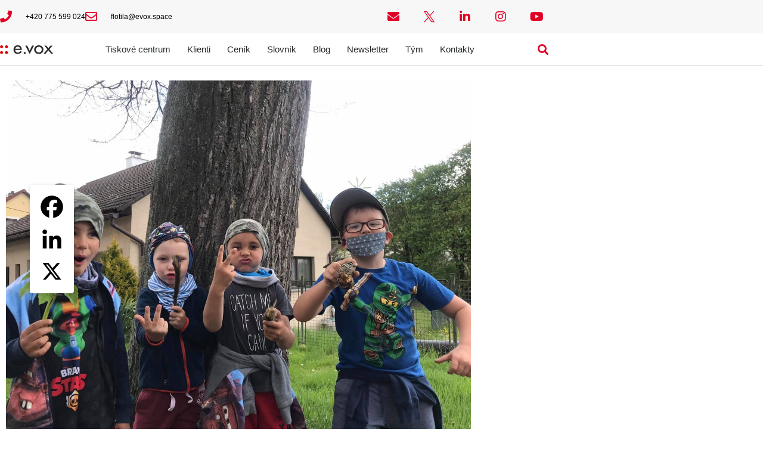

--- FILE ---
content_type: text/css
request_url: https://evox.space/wp-content/uploads/elementor/css/post-3972.css?ver=1768477948
body_size: 671
content:
.elementor-3972 .elementor-element.elementor-element-3108bc4:not(.elementor-motion-effects-element-type-background), .elementor-3972 .elementor-element.elementor-element-3108bc4 > .elementor-motion-effects-container > .elementor-motion-effects-layer{background-color:#FFFFFF;}.elementor-3972 .elementor-element.elementor-element-3108bc4 > .elementor-container{min-height:65px;}.elementor-3972 .elementor-element.elementor-element-3108bc4{border-style:solid;border-width:0px 0px 1px 0px;border-color:#d8d8d8;transition:background 0.3s, border 0.3s, border-radius 0.3s, box-shadow 0.3s;}.elementor-3972 .elementor-element.elementor-element-3108bc4, .elementor-3972 .elementor-element.elementor-element-3108bc4 > .elementor-background-overlay{border-radius:0px 0px 0px 0px;}.elementor-3972 .elementor-element.elementor-element-3108bc4 > .elementor-background-overlay{transition:background 0.3s, border-radius 0.3s, opacity 0.3s;}.elementor-3972 .elementor-element.elementor-element-1cbe4c9{text-align:center;}.elementor-3972 .elementor-element.elementor-element-1cbe4c9 img{width:25%;}.elementor-3972 .elementor-element.elementor-element-702e986e > .elementor-container{max-width:800px;}.elementor-3972 .elementor-element.elementor-element-702e986e{margin-top:15px;margin-bottom:15px;}.elementor-3972 .elementor-element.elementor-element-19e3058c > .elementor-element-populated{margin:0px 0px 0px 0px;--e-column-margin-right:0px;--e-column-margin-left:0px;}.elementor-3972 .elementor-element.elementor-element-a322bef{text-align:center;}.elementor-3972 .elementor-element.elementor-element-73685217{text-align:start;}.elementor-3972 .elementor-element.elementor-element-73685217 .elementor-heading-title{font-family:"Trebuchet MS", Sans-serif;font-size:43px;font-weight:600;letter-spacing:-0.3px;color:#54595f;}.elementor-3972 .elementor-element.elementor-element-53c1f5e2{color:#444444;font-family:"Trebuchet MS", Sans-serif;line-height:2em;}.elementor-3972 .elementor-element.elementor-element-3cdc1e6e > .elementor-container{max-width:800px;}.elementor-3972 .elementor-element.elementor-element-3cdc1e6e{margin-top:0px;margin-bottom:30px;}.elementor-3972 .elementor-element.elementor-element-e14dd85{text-align:center;}.elementor-3972 .elementor-element.elementor-element-e14dd85 .elementor-heading-title{font-family:"Trebuchet MS", Sans-serif;color:#0c0c0c;}.elementor-3972 .elementor-element.elementor-element-4a60355c span.post-navigation__prev--label, .elementor-3972 .elementor-element.elementor-element-4a60355c span.post-navigation__next--label{font-family:"Trebuchet MS", Sans-serif;font-size:15px;letter-spacing:0.5px;}.elementor-3972 .elementor-element.elementor-element-4a60355c span.post-navigation__prev--title, .elementor-3972 .elementor-element.elementor-element-4a60355c span.post-navigation__next--title{font-family:"Trebuchet MS", Sans-serif;font-size:12px;}.elementor-3972 .elementor-element.elementor-element-4a60355c .post-navigation__arrow-wrapper{color:#0c0c0c;fill:#0c0c0c;}.elementor-3972 .elementor-element.elementor-element-4a60355c .elementor-post-navigation__link a {gap:18px;}body.elementor-page-3972:not(.elementor-motion-effects-element-type-background), body.elementor-page-3972 > .elementor-motion-effects-container > .elementor-motion-effects-layer{background-color:#ffffff;}@media(max-width:1024px){.elementor-3972 .elementor-element.elementor-element-3108bc4{padding:0px 20px 0px 20px;}}@media(max-width:767px){.elementor-3972 .elementor-element.elementor-element-3108bc4{padding:0px 10px 0px 10px;}.elementor-3972 .elementor-element.elementor-element-e14dd85 .elementor-heading-title{font-size:26px;line-height:1.3em;}}